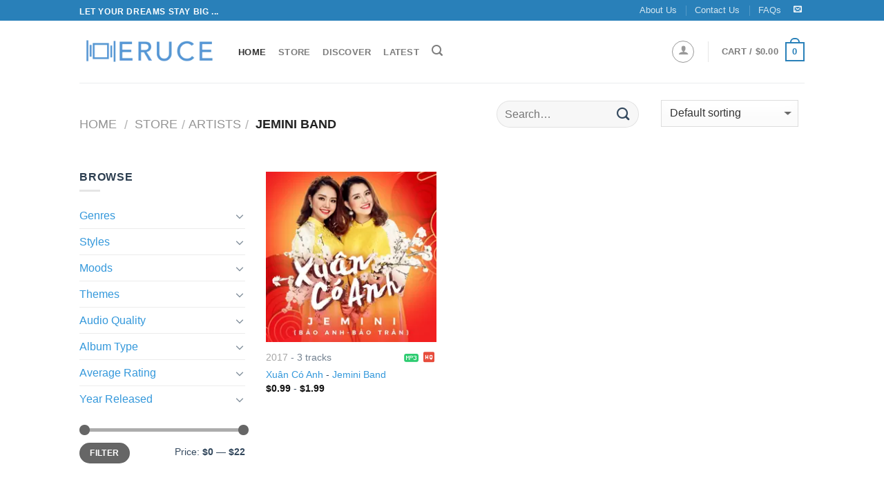

--- FILE ---
content_type: text/html; charset=UTF-8
request_url: https://www.eruce.com/store/artist/Jemini-Band/
body_size: 10453
content:



	
	<!-- REGULAR PAGE -->
	<!DOCTYPE html>
<!--[if IE 9 ]> <html lang="en-US" class="ie9 loading-site no-js"> <![endif]-->
<!--[if IE 8 ]> <html lang="en-US" class="ie8 loading-site no-js"> <![endif]-->
<!--[if (gte IE 9)|!(IE)]><!--><html lang="en-US" class="loading-site no-js"> <!--<![endif]-->
<head>
    <meta charset="UTF-8" />
    <meta name="viewport" content="width=device-width, initial-scale=1.0, maximum-scale=1.0, user-scalable=no" />
	<meta http-equiv="x-dns-prefetch-control" content="on">
	<link rel='dns-prefetch' href='//photos.eruce.com' />
    <link rel="pingback" href="/xmlrpc.php" />

    <script type="text/javascript">document.documentElement.className = document.documentElement.className + ' yes-js js_active js'</script>
    <script>(function(html){html.className = html.className.replace(/\bno-js\b/,'js')})(document.documentElement);</script>

    
<!-- Place this data between the <head> tags of your website -->
<title>Eruce - Artist - Jemini Band</title>
<meta name="description" content="View discography of Jemini Band such as Xuân Có Anh" />

<!-- Schema.org markup for Google+ -->
<meta itemprop="name" content="Eruce - Artist - Jemini Band">
<meta itemprop="description" content="View discography of Jemini Band such as Xuân Có Anh">
<meta itemprop="image" content="https://photos.eruce.com/thumbs/7f2/5d4/57e/ab7/1dc/d35/cf7490632cca0e717f0b0b964ac28640_500x500.jpg">


<!-- Twitter Card data -->
<meta name="twitter:card" content="summary">
<meta name="twitter:site" content="@EruceInc">
<meta name="twitter:title" content="Eruce - Artist - Jemini Band">
<meta name="twitter:description" content="View discography of Jemini Band such as Xuân Có Anh">
<meta name="twitter:creator" content="@EruceInc">
<meta name="twitter:image" content="https://photos.eruce.com/thumbs/7f2/5d4/57e/ab7/1dc/d35/cf7490632cca0e717f0b0b964ac28640_500x500.jpg">

<!-- Open Graph data -->
<meta property="og:title" content="Eruce - Artist - Jemini Band" />
<meta property="og:type" content="product" />
<meta property="og:url" content="https://www.eruce.com/store/artist/Jemini-Band/" />
<meta property="og:image" content="https://photos.eruce.com/thumbs/7f2/5d4/57e/ab7/1dc/d35/cf7490632cca0e717f0b0b964ac28640_500x500.jpg" />
<meta property="og:description" content="View discography of Jemini Band such as Xuân Có Anh" />
<meta property="og:site_name" content="Eruce" />    
    <link rel="stylesheet" href="/store/assets/css/main.min.css">
    <script type='text/javascript' src='/store/assets/js/vendor.min.js' ></script>

    <link rel="apple-touch-icon" sizes="180x180" href="/apple-touch-icon.png">
    <link rel="icon" type="image/png" sizes="32x32" href="/favicon-32x32.png">
    <link rel="icon" type="image/png" sizes="16x16" href="/favicon-16x16.png">
    <link rel="manifest" href="/site.webmanifest">
    <link rel="mask-icon" href="/safari-pinned-tab.svg" color="#5bbad5">
    <meta name="msapplication-TileColor" content="#00aba9">
    <meta name="theme-color" content="#ffffff">



<!-- Google tag (gtag.js) -->
<script async src="https://www.googletagmanager.com/gtag/js?id=G-2RQR1Z6B8V"></script>
<script>
  window.dataLayer = window.dataLayer || [];
  function gtag(){dataLayer.push(arguments);}
  gtag('js', new Date());

  gtag('config', 'G-2RQR1Z6B8V');
</script>


</head>	<body class="archive post-type-archive post-type-archive-product woocommerce woocommerce-page lightbox nav-dropdown-has-arrow">
		<div id="wrapper">
			<!-- <style>
  .alert-bar {
    color: white;
    padding: 0.5em 1em;
    text-align: center;
    background-color: #c0392b;
    text-align: left;
    
  }
  .alert-bar > div {
    max-width: 960px;
    margin : 0 auto;
    display: flex;
  }
  .alert-bar > div .icon {
    font-size: 1.2rem;
    align-self: center;
    margin-right: 20px;
  }
  .alert-bar > div .icon i{
        border: 1px solid white;
      border-radius: 50%;
      padding: 10px;
      font-size: 1em;
      width: 40px;
      height: 40px;
      text-align: center;
      line-height: 1;
  }
  .alert-bar > div .text p {
    margin-bottom: 0;
  }
</style> -->
<!-- <div class="alert-bar">
  <div>
    <div class="icon"><i class="icon-bell"></i></div>
    <div class="text">
      <p>Sorry for this inconvenience. Our media server is performing some maintenance. So we have temporarily disabled the "Add To Cart" button. If you are a registered member, you can login and download your purchased albums as usual.  We'll be back soon!</p>
    </div>
  </div>
</div> --><header id="header" class="header has-sticky sticky-jump">
   <div class="header-wrapper">
  <div id="top-bar" class="header-top hide-for-sticky nav-dark">
    <div class="flex-row container">
      <div class="flex-col hide-for-medium flex-left">
          <ul class="nav nav-left medium-nav-center nav-small  nav-divided">
              <li class="html custom html_topbar_left"><strong class="uppercase">Let your dreams stay big ...</strong></li>          </ul>
      </div><!-- flex-col left -->

      <div class="flex-col hide-for-medium flex-center">
          <ul class="nav nav-center nav-small  nav-divided">
                        </ul>
      </div><!-- center -->

      <div class="flex-col hide-for-medium flex-right">
         <ul class="nav top-bar-nav nav-right nav-small  nav-divided">
              <li id="menu-item-14542000031" class="menu-item menu-item-type-post_type menu-item-object-page"><a href="/about-us/" class="nav-top-link">About Us</a></li>
              <li id="menu-item-14542000045" class="menu-item menu-item-type-post_type menu-item-object-page  menu-item-14542000045"><a href="/contact-us/" class="nav-top-link">Contact Us</a></li>
            <li id="menu-item-14542000044" class="menu-item menu-item-type-post_type menu-item-object-page  menu-item-14542000044"><a href="/faq/" class="nav-top-link">FAQs</a></li>
            <li class="html header-social-icons ml-0">
              <div class="social-icons follow-icons " >
                  
                 <a href="/cdn-cgi/l/email-protection#9bf2f5fdf4dbfee9eef8feb5f8f4f6" target="_blank" data-label="E-mail" rel="nofollow" class="icon plain  email tooltip" title="Send us an email"><i class="icon-envelop" ></i>      </a>
              </div>

            </li>          
        </ul>
      </div><!-- .flex-col right -->

            <div class="flex-col show-for-medium flex-grow">
          <ul class="nav nav-left medium-nav-center nav-small mobile-nav  nav-divided">
              <li class="html custom html_topbar_left"><strong class="uppercase">Let your dreams stay big ...</strong></li>          </ul>
      </div>
      
    </div><!-- .flex-row -->
</div><!-- #header-top -->
<div id="masthead" class="header-main ">
      <div class="header-inner flex-row container logo-left medium-logo-center" role="navigation">

          <!-- Logo -->
          <div id="logo" class="flex-col logo">
            <!-- Header logo -->
<a href="/" title="Eruce - Buy your music" rel="home">
    <picture>
      <source srcset="/store/assets/images/eruce-logo.300x300.webp" type="image/webp">
      <source srcset="/store/assets/images/eruce-logo.500x500.png" type="image/png">
      <img  loading="lazy" src="/store/assets/images/eruce-logo.500x500.png" width="200" height="90" class="header_logo header-logo" alt="Eruce">
    </picture>


  </a>
          </div>

          <!-- Mobile Left Elements -->
          <div class="flex-col show-for-medium flex-left">
            <ul class="mobile-nav nav nav-left ">
              <li class="nav-icon has-icon">
      <a href="#" data-open="#main-menu" data-pos="left" data-bg="main-menu-overlay" data-color="" class="is-small" aria-controls="main-menu" aria-expanded="false">
    
      <i class="icon-menu" ></i>
          </a>
  </li>            </ul>
          </div>

          <!-- Left Elements -->
          <div class="flex-col hide-for-medium flex-left
            flex-grow">
            <ul class="header-nav header-nav-main nav nav-left  nav-uppercase" >

<li id="menu-item-14542000005" class="menu-item active "><a href="/" class="nav-top-link">Home</a></li>
<li id="menu-item-14542000006" class="menu-item "><a href="/store/" class="nav-top-link">Store</a></li>
<li id="menu-item-14542000007" class="menu-item "><a href="/store/country/international/" class="nav-top-link">Discover</a></li>
<li id="menu-item-14542000008" class="menu-item "><a href="/store/country/international?orderby=date" class="nav-top-link">Latest</a></li>
<li class="header-search header-search-lightbox has-icon">
      <a href="#search-lightbox" data-open="#search-lightbox" data-focus="input.search-field"
    class="is-small">
    <i class="icon-search" style="font-size:16px;"></i></a>
      
  <div id="search-lightbox" class="mfp-hide dark text-center">
    <div class="searchform-wrapper ux-search-box relative form-flat is-large"><form method="get" class="searchform" action="/" role="search">
    <div class="flex-row relative">
                  <div class="flex-col flex-grow">
        <input type="search" class="search-field mb-0" name="s" value="" placeholder="Search" />
              </div><!-- .flex-col -->
      <div class="flex-col">
        <button type="submit" class="ux-search-submit submit-button secondary button icon mb-0">
          <i class="icon-search" ></i>        </button>
      </div><!-- .flex-col -->
    </div><!-- .flex-row -->
   <div class="live-search-results text-left z-top"></div>
</form>
</div>  </div>
</li>
            </ul>
          </div>

          <!-- Right Elements -->
          <div class="flex-col hide-for-medium flex-right">
            <ul class="header-nav header-nav-main nav nav-right  nav-uppercase">
              
<li class="account-item has-icon ">
  <div class="header-button">
    <a href="/my-account/" class="nav-top-link nav-top-not-logged-in icon button circle is-outline is-small" data-open="#login-form-popup" >
      <i class="icon-user"></i>
    </a><!-- .account-login-link -->
  </div>

  
</li>              <li class="header-divider"></li>
              <li class="cart-item has-icon has-dropdown">



<a href="/cart/" title="Cart" class="header-cart-link is-small">
  
<span class="header-cart-title">
  Cart
  /      <span class="cart-price"><span class="woocommerce-Price-amount amount"><bdi><span class="woocommerce-Price-currencySymbol">&#36;</span>0.00</bdi></span></span>
  </span>

  <span class="cart-icon image-icon">
    <strong>0</strong>
  </span> 
  

</a>
<ul class="nav-dropdown nav-dropdown-default">
   <li class="html widget_shopping_cart">
     <div class="widget_shopping_cart_content">
       

<ul class="cart_list product_list_widget ">
	
	
		<li class="empty">No products in the cart.</li>

	
</ul><!-- end product list -->


     </div>
   </li>
   </ul><!-- .nav-dropdown -->


</li>

            </ul>
          </div>

          <!-- Mobile Right Elements -->
          <div class="flex-col show-for-medium flex-right">
            <ul class="mobile-nav nav nav-right ">
              <li class="cart-item has-icon">

<a href="https://www.eruce.com/cart/" class="header-cart-link off-canvas-toggle nav-top-link is_small" data-open="#cart-popup" data-class="off-canvas-cart" title="Cart" data-pos="right">
  <span class="cart-icon image-icon">
    <strong>0</strong>
  </span> 
</a>
  <!-- Cart Sidebar Popup -->
<div id="cart-popup" class="mfp-hide widget_shopping_cart">
  <div class="cart-popup-inner inner-padding">
      <div class="cart-popup-title text-center">
          <h4 class="uppercase">Cart</h4>
          <div class="is-divider"></div>
      </div>
      <div class="widget_shopping_cart_content">
          

<ul class="cart_list product_list_widget ">
	
	
		<li class="empty">No products in the cart.</li>

	
</ul><!-- end product list -->


      </div>
  </div>
</div>

</li>

            </ul>
          </div>

      </div><!-- .header-inner -->
     
            <!-- Header divider -->
      <div class="container"><div class="top-divider full-width"></div></div>
      </div><!-- .header-main -->
<div class="header-bg-container fill"><div class="header-bg-image fill"></div><div class="header-bg-color fill"></div></div><!-- .header-bg-container -->   </div><!-- header-wrapper-->
</header>
<div itemscope itemtype="https://schema.org/WebSite" style="display: none;">
  <meta itemprop="url" content="https://www.eruce.com/"/>
  <form itemprop="potentialAction" itemscope itemtype="https://schema.org/SearchAction">
    <meta itemprop="target" content="https://www.eruce.com/store?q={search_term_string}"/>
    <input itemprop="query-input" type="text" name="search_term_string" required/>
    <input type="submit"/>
  </form>
</div>
  
						<main id="main" class="">
				<div class="shop-page-title category-page-title page-title ">

	<div class="page-title-inner flex-row  medium-flex-wrap container">
		<div class="flex-col flex-grow medium-text-center">
			<div class="is-large">
				<nav class="woocommerce-breadcrumb breadcrumbs" itemprop="breadcrumb">        <a href="/">Home</a>         <span class="divider">/</span>         <a class="e-ajax" aria-label="Store" href="/store/">Store</a><span class="divider">/</span><a class="e-ajax"  aria-label="Artists" href="/store/artists/">Artists</a><span class="divider">/</span> Jemini Band</nav>			</div>

			<div class="category-filtering category-filter-row show-for-medium">
			    <a href="#" data-open="#shop-sidebar" data-pos="left" class="filter-button uppercase plain">
			        <i class="icon-menu"></i>
			        <strong> Filter</strong>
			    </a>
			    <div class="inline-block"></div>
			</div>
		</div><!-- .flex-left -->
	  
		<div class="flex-col medium-text-center">

			<div class="row"> 
				<div class="col medium-12 small-12 large-6 hide-for-small hide-for-medium">
					<div class="col-inner">
						<div class="searchform-wrapper ux-search-box relative form-flat" style="margin-top: 6px;">
							<form method="get" class="searchform" action="/store" role="search">
									<div class="flex-row relative">
										<div class="flex-col flex-grow">
										  <input type="search" class="" name="q" value="" placeholder="Search…" autocomplete="off">		
							        	</div><!-- .flex-col -->
										<div class="flex-col">
											<button type="submit" class="ux-search-submit submit-button secondary 	button icon mb-0">
												<i class="icon-search"></i>
											</button>
										</div><!-- .flex-col -->
									</div><!-- .flex-row -->
								 
							</form>
						</div>
					</div>	
				</div>
				<div class="col medium-12 small-12 large-6">
					<div class="col-inner">
						<form class="woocommerce-ordering" method="get">
						<select name="orderby" class="orderby">
							<option value="menu_order" selected="selected">Default sorting</option>
							<option value="popularity">Sort by popularity</option>
							<option value="rating">Sort by average rating</option>
							<option value="date">Sort by newness</option>
							<option value="price">Sort by price: low to high</option>
							<option value="price-desc">Sort by price: high to low</option>
						</select>
					</form>
					</div>
					
				</div>
			</div>
	   </div><!-- .flex-right -->
	   
	</div><!-- flex-row -->


	<div class="container">
		<div class="row"> 
			<div class="col medium-12 small-12 large-6 hide-for-large ">
				<div class="col-inner">
					<div class="searchform-wrapper ux-search-box relative form-flat">
						<form method="get" class="searchform" action="/store" role="search">
								<div class="flex-row relative">
									<div class="flex-col flex-grow">
									  <input type="search" class="" name="q" value="" placeholder="Search…" autocomplete="off">		
						        	</div><!-- .flex-col -->
									<div class="flex-col">
										<button type="submit" class="ux-search-submit submit-button secondary 	button icon mb-0">
											<i class="icon-search"></i>
										</button>
									</div><!-- .flex-col -->
								</div><!-- .flex-row -->
						</form>
					</div>
				</div>

			</div>
		</div>
	</div>
</div>				<div class="row category-page-row">
					<div class="col large-3 hide-for-medium ht-sidebar">
						
<div id="shop-sidebar" class="sidebar-inner col-inner">
	<aside id="woocommerce_product_categories-13" class="widget woocommerce widget_product_categories">
		<h3 class="widget-title shop-sidebar">Browse</h3>
		<div class="is-divider small"></div>
		<ul class="product-categories">
			<!-- <li class="cat-item cat-parent has-child" aria-expanded="false">
				<a class="e-ajax" href="/store/countries/">Countries</a>
							</li> -->
			<li class="cat-item cat-parent has-child" aria-expanded="false">
				<a class="e-ajax" aria-label="Genres" href="/store/genres/">Genres</a>
				<ul class="children"><li class="cat-item"><a class="e-ajax" aria-label="Genre - Rock" href="/store/genre/rock/">Rock</a></li><li class="cat-item"><a class="e-ajax" aria-label="Genre - Pop" href="/store/genre/pop/">Pop</a></li><li class="cat-item"><a class="e-ajax" aria-label="Genre - Rap" href="/store/genre/rap/">Rap</a></li><li class="cat-item"><a class="e-ajax" aria-label="Genre - Electronic" href="/store/genre/electronic/">Electronic</a></li><li class="cat-item"><a class="e-ajax" aria-label="Genre - Classical" href="/store/genre/classical/">Classical</a></li><li class="cat-item"><a class="e-ajax" aria-label="Genre - Jazz" href="/store/genre/jazz/">Jazz</a></li><li class="cat-item"><a class="e-ajax" aria-label="Genre - R&b" href="/store/genre/r%26amp%3Bb/">R&b</a></li><li class="cat-item"><a class="e-ajax" aria-label="Genre - Blues" href="/store/genre/blues/">Blues</a></li><li class="cat-item"><a class="e-ajax" aria-label="Genre - New Age" href="/store/genre/new_age/">New Age</a></li><li class="cat-item"><a class="e-ajax" aria-label="Genre - Country" href="/store/genre/country/">Country</a></li><li class="cat-item"><a class="e-ajax" aria-label="Genre - International" href="/store/genre/international/">International</a></li><li class="cat-item"><a class="e-ajax" aria-label="Genre - Folk" href="/store/genre/folk/">Folk</a></li><li class="cat-item"><a class="e-ajax" aria-label="Genre - Latin" href="/store/genre/latin/">Latin</a></li><li class="cat-item"><a class="e-ajax" aria-label="Genre - Vocal" href="/store/genre/vocal/">Vocal</a></li><li class="cat-item"><a class="e-ajax" aria-label="Genre - Religious" href="/store/genre/religious/">Religious</a></li><li class="cat-item"><a class="e-ajax" aria-label="Genre - Reggae" href="/store/genre/reggae/">Reggae</a></li><li class="cat-item"><a class="e-ajax" aria-label="Genre - Stage & Screen" href="/store/genre/stage_%26amp%3B_screen/">Stage & Screen</a></li><li class="cat-item"><a class="e-ajax" aria-label="Genre - Easy Listening" href="/store/genre/easy_listening/">Easy Listening</a></li><li class="cat-item"><a class="e-ajax" aria-label="Genre - Holiday" href="/store/genre/holiday/">Holiday</a></li><li class="cat-item"><a class="e-ajax" aria-label="Genre - Avant-garde" href="/store/genre/avant-garde/">Avant-garde</a></li></ul>			</li>
			<li class="cat-item cat-parent has-child" aria-expanded="false">
				<a class="e-ajax" aria-label="Styles" href="/store/styles/">Styles</a>
				<ul class="children"><li class="cat-item"><a class="e-ajax" aria-label="Style - Dance" href="/store/style/dance/">Dance</a></li><li class="cat-item"><a class="e-ajax" aria-label="Style - Concert" href="/store/style/concert/">Concert</a></li><li class="cat-item"><a class="e-ajax" aria-label="Style - Ballad" href="/store/style/ballad/">Ballad</a></li><li class="cat-item"><a class="e-ajax" aria-label="Style - Film Music" href="/store/style/film_music/">Film Music</a></li><li class="cat-item"><a class="e-ajax" aria-label="Style - Chinese Music" href="/store/style/chinese_music/">Chinese Music</a></li><li class="cat-item"><a class="e-ajax" aria-label="Style - Alternative" href="/store/style/alternative/">Alternative</a></li><li class="cat-item"><a class="e-ajax" aria-label="Style - Vietnamese Youth Music" href="/store/style/vietnamese_youth_music/">Vietnamese Youth Music</a></li><li class="cat-item"><a class="e-ajax" aria-label="Style - Indie Rock" href="/store/style/indie_rock/">Indie Rock</a></li><li class="cat-item"><a class="e-ajax" aria-label="Style - Others" href="/store/style/others/">Others</a></li><li class="cat-item"><a class="e-ajax" aria-label="Style - Rock" href="/store/style/rock/">Rock</a></li><li class="cat-item"><a class="e-ajax" aria-label="Style - Heavy Metal" href="/store/style/heavy_metal/">Heavy Metal</a></li><li class="cat-item"><a class="e-ajax" aria-label="Style - Piano" href="/store/style/piano/">Piano</a></li><li class="cat-item"><a class="e-ajax" aria-label="Style - World Music" href="/store/style/world_music/">World Music</a></li><li class="cat-item"><a class="e-ajax" aria-label="Style - Soul" href="/store/style/soul/">Soul</a></li><li class="cat-item"><a class="e-ajax" aria-label="Style - Vietnamese Bolero" href="/store/style/vietnamese_bolero/">Vietnamese Bolero</a></li><li class="cat-item"><a class="e-ajax" aria-label="Style - Alternative Pop" href="/store/style/alternative_pop/">Alternative Pop</a></li><li class="cat-item"><a class="e-ajax" aria-label="Style - Contemporary Pop" href="/store/style/contemporary_pop/">Contemporary Pop</a></li><li class="cat-item"><a class="e-ajax" aria-label="Style - Indie" href="/store/style/indie/">Indie</a></li><li class="cat-item"><a class="e-ajax" aria-label="Style - Lounge" href="/store/style/lounge/">Lounge</a></li><li class="cat-item"><a class="e-ajax" aria-label="Style - Violin" href="/store/style/violin/">Violin</a></li></ul>			</li>

			<li class="cat-item cat-parent has-child" aria-expanded="false">
				<a class="e-ajax" aria-label="Moods" href="/store/moods/">Moods</a>
				<ul class="children"><li class="cat-item"><a class="e-ajax" aria-label="Mood - Rousing" href="/store/mood/rousing/">Rousing</a></li><li class="cat-item"><a class="e-ajax" aria-label="Mood - Reflective" href="/store/mood/reflective/">Reflective</a></li><li class="cat-item"><a class="e-ajax" aria-label="Mood - Earnest" href="/store/mood/earnest/">Earnest</a></li><li class="cat-item"><a class="e-ajax" aria-label="Mood - Energetic" href="/store/mood/energetic/">Energetic</a></li><li class="cat-item"><a class="e-ajax" aria-label="Mood - Passionate" href="/store/mood/passionate/">Passionate</a></li><li class="cat-item"><a class="e-ajax" aria-label="Mood - Confident" href="/store/mood/confident/">Confident</a></li><li class="cat-item"><a class="e-ajax" aria-label="Mood - Playful" href="/store/mood/playful/">Playful</a></li><li class="cat-item"><a class="e-ajax" aria-label="Mood - Stylish" href="/store/mood/stylish/">Stylish</a></li><li class="cat-item"><a class="e-ajax" aria-label="Mood - Dramatic" href="/store/mood/dramatic/">Dramatic</a></li><li class="cat-item"><a class="e-ajax" aria-label="Mood - Intimate" href="/store/mood/intimate/">Intimate</a></li><li class="cat-item"><a class="e-ajax" aria-label="Mood - Amiable" href="/store/mood/amiable/">Amiable</a></li><li class="cat-item"><a class="e-ajax" aria-label="Mood - Good-natured" href="/store/mood/good-natured/">Good-natured</a></li><li class="cat-item"><a class="e-ajax" aria-label="Mood - Aggressive" href="/store/mood/aggressive/">Aggressive</a></li><li class="cat-item"><a class="e-ajax" aria-label="Mood - Theatrical" href="/store/mood/theatrical/">Theatrical</a></li><li class="cat-item"><a class="e-ajax" aria-label="Mood - Bittersweet" href="/store/mood/bittersweet/">Bittersweet</a></li><li class="cat-item"><a class="e-ajax" aria-label="Mood - Intense" href="/store/mood/intense/">Intense</a></li><li class="cat-item"><a class="e-ajax" aria-label="Mood - Sophisticated" href="/store/mood/sophisticated/">Sophisticated</a></li><li class="cat-item"><a class="e-ajax" aria-label="Mood - Yearning" href="/store/mood/yearning/">Yearning</a></li><li class="cat-item"><a class="e-ajax" aria-label="Mood - Freewheeling" href="/store/mood/freewheeling/">Freewheeling</a></li><li class="cat-item"><a class="e-ajax" aria-label="Mood - Laid-back" href="/store/mood/laid-back/">Laid-back</a></li></ul>			</li>

			<li class="cat-item cat-parent has-child" aria-expanded="false">
				<a class="e-ajax" aria-label="Themes" href="/store/themes/">Themes</a>
				<ul class="children"><li class="cat-item"><a class="e-ajax" aria-label="Theme - Hanging Out" href="/store/theme/hanging_out/">Hanging Out</a></li><li class="cat-item"><a class="e-ajax" aria-label="Theme - Introspection" href="/store/theme/introspection/">Introspection</a></li><li class="cat-item"><a class="e-ajax" aria-label="Theme - Reflection" href="/store/theme/reflection/">Reflection</a></li><li class="cat-item"><a class="e-ajax" aria-label="Theme - Late Night" href="/store/theme/late_night/">Late Night</a></li><li class="cat-item"><a class="e-ajax" aria-label="Theme - Guys Night Out" href="/store/theme/guys_night_out/">Guys Night Out</a></li><li class="cat-item"><a class="e-ajax" aria-label="Theme - Partying" href="/store/theme/partying/">Partying</a></li><li class="cat-item"><a class="e-ajax" aria-label="Theme - Cool & Cocky" href="/store/theme/cool_%26amp%3B_cocky/">Cool & Cocky</a></li><li class="cat-item"><a class="e-ajax" aria-label="Theme - Heartache" href="/store/theme/heartache/">Heartache</a></li><li class="cat-item"><a class="e-ajax" aria-label="Theme - Tgif" href="/store/theme/tgif/">Tgif</a></li><li class="cat-item"><a class="e-ajax" aria-label="Theme - Relaxation" href="/store/theme/relaxation/">Relaxation</a></li><li class="cat-item"><a class="e-ajax" aria-label="Theme - In Love" href="/store/theme/in_love/">In Love</a></li><li class="cat-item"><a class="e-ajax" aria-label="Theme - The Creative Side" href="/store/theme/the_creative_side/">The Creative Side</a></li><li class="cat-item"><a class="e-ajax" aria-label="Theme - Playful" href="/store/theme/playful/">Playful</a></li><li class="cat-item"><a class="e-ajax" aria-label="Theme - Summer" href="/store/theme/summer/">Summer</a></li><li class="cat-item"><a class="e-ajax" aria-label="Theme - Girls Night Out" href="/store/theme/girls_night_out/">Girls Night Out</a></li><li class="cat-item"><a class="e-ajax" aria-label="Theme - Freedom" href="/store/theme/freedom/">Freedom</a></li><li class="cat-item"><a class="e-ajax" aria-label="Theme - Comfort" href="/store/theme/comfort/">Comfort</a></li><li class="cat-item"><a class="e-ajax" aria-label="Theme - Sunday Afternoon" href="/store/theme/sunday_afternoon/">Sunday Afternoon</a></li><li class="cat-item"><a class="e-ajax" aria-label="Theme - Rainy Day" href="/store/theme/rainy_day/">Rainy Day</a></li><li class="cat-item"><a class="e-ajax" aria-label="Theme - Club" href="/store/theme/club/">Club</a></li></ul>			</li>

			<li class="cat-item cat-parent has-child" aria-expanded="false">
				<a class="e-ajax" aria-label="Audio Quality" href="#">Audio Quality</a>
				<ul class="children">
					<li class="cat-item"><a class="e-ajax" aria-label="Quality - MP3 - 320kps" href="/store/quality/mp3-320kbps/">MP3 - 320kbps</a></li>
					<li class="cat-item"><a class="e-ajax" aria-label="Quality - FLAC" href="/store/quality/flac-cd/">FLAC - CD Quality</a></li>
					<li class="cat-item"><a class="e-ajax" aria-label="Quality - Both MP3 and FLAC" href="/store/quality/all/">All</a></li>
				</ul>
			</li>


			<li class="cat-item cat-parent has-child" aria-expanded="false">
				<a class="e-ajax" aria-label="Album Type" href="#">Album Type</a>
				<ul class="children">
					<li class="cat-item"><a class="e-ajax" aria-label="Album Type - Album" href="/store/type/album/">Album</a></li>
					<li class="cat-item"><a class="e-ajax" aria-label="Album Type - Single" href="/store/type/single/">Single</a></li>
				</ul>
			</li>

			<li class="cat-item cat-parent has-child" aria-expanded="false">
				<a class="e-ajax" aria-label="Rating" href="#">Average Rating</a>
				<ul class="children">
					<li class="cat-item ">
						<a class="e-ajax" aria-label="Rating - 5 stars" href="/store/rating/5/">
							<div class="star-rating" title="Rated 5 out of 5">
                      			<span style="width:100%;font-size: 16px;opacity: 1">
                    		</div>
						</a>					
					</li>
					<li class="cat-item ">
						<a class="e-ajax" aria-label="Rating - 4 stars" href="/store/rating/4/">
							<div class="star-rating" title="Rated 4 out of 5">
                      			<span style="width:80%;font-size: 16px;opacity: 1">
                    		</div>
						</a>					
					</li>
					<li class="cat-item ">
						<a class="e-ajax" aria-label="Rating - 3 stars" href="/store/rating/3/">
							<div class="star-rating" title="Rated 3 out of 5">
                      			<span style="width:60%;font-size: 16px;opacity: 1">
                    		</div>
						</a>					
					</li>
					<li class="cat-item ">
						<a class="e-ajax" aria-label="Rating - 2 stars" href="/store/rating/2/">
							<div class="star-rating" title="Rated 2 out of 5">
                      			<span style="width:40%;font-size: 16px;opacity: 1">
                    		</div>
						</a>					
					</li>
				</ul>
			</li>

			<li class="cat-item cat-parent has-child" aria-expanded="false">
				<a class="e-ajax" aria-label="Years" href="/store/years/">Year Released</a>
				<ul class="children">
					<li class="cat-item cat-parent has-child">
						<a class="e-ajax" aria-label="Year Released - 2020s" href="/store/year/2020s/">2020s</a>
						<ul class="children">
							<li class="cat-item"><a class="e-ajax" aria-label="Year Released - 2020" href="/store/year/2020/">2020</a></li>
						</ul>
					</li>
					<li class="cat-item cat-parent has-child">
						<a class="e-ajax" aria-label="Year Released - 2010s" href="/store/year/2010s/">2010s</a>
						<ul class="children">
							<li class="cat-item"><a class="e-ajax" aria-label="Year Released - 2019" href="/store/year/2019/">2019</a></li>
							<li class="cat-item"><a class="e-ajax" aria-label="Year Released - 2018" href="/store/year/2018/">2018</a></li>
							<li class="cat-item"><a class="e-ajax" aria-label="Year Released - 2017" href="/store/year/2017/">2017</a></li>
							<li class="cat-item"><a class="e-ajax" aria-label="Year Released - 2016" href="/store/year/2016/">2016</a></li>
							<li class="cat-item"><a class="e-ajax" aria-label="Year Released - 2015" href="/store/year/2015/">2015</a></li>
							<li class="cat-item"><a class="e-ajax" aria-label="Year Released - 2014" href="/store/year/2014/">2014</a></li>
							<li class="cat-item"><a class="e-ajax" aria-label="Year Released - 2013" href="/store/year/2013/">2013</a></li>
							<li class="cat-item"><a class="e-ajax" aria-label="Year Released - 2012" href="/store/year/2012/">2012</a></li>
							<li class="cat-item"><a class="e-ajax" aria-label="Year Released - 2011" href="/store/year/2011/">2011</a></li>
							<li class="cat-item"><a class="e-ajax" aria-label="Year Released - 2010" href="/store/year/2010/">2010</a></li>
						</ul>
					</li>
					<li class="cat-item cat-parent has-child">
						<a class="e-ajax" aria-label="Year Released - 2000s" href="/store/year/2000s/">2000s</a>
						<ul class="children">
							<li class="cat-item"><a class="e-ajax" aria-label="Year Released - 2009" href="/store/year/2009/">2009</a></li>
							<li class="cat-item"><a class="e-ajax" aria-label="Year Released - 2008" href="/store/year/2008/">2008</a></li>
							<li class="cat-item"><a class="e-ajax" aria-label="Year Released - 2007" href="/store/year/2007/">2007</a></li>
							<li class="cat-item"><a class="e-ajax" aria-label="Year Released - 2006" href="/store/year/2006/">2006</a></li>
							<li class="cat-item"><a class="e-ajax" aria-label="Year Released - 2005" href="/store/year/2005/">2005</a></li>
							<li class="cat-item"><a class="e-ajax" aria-label="Year Released - 2004" href="/store/year/2004/">2004</a></li>
							<li class="cat-item"><a class="e-ajax" aria-label="Year Released - 2003" href="/store/year/2003/">2003</a></li>
							<li class="cat-item"><a class="e-ajax" aria-label="Year Released - 2002" href="/store/year/2002/">2002</a></li>
							<li class="cat-item"><a class="e-ajax" aria-label="Year Released - 2001" href="/store/year/2001/">2001</a></li>
							<li class="cat-item"><a class="e-ajax" aria-label="Year Released - 2000" href="/store/year/2000/">2000</a></li>
						</ul>
					</li>
					<li class="cat-item cat-parent has-child">
						<a class="e-ajax" aria-label="Year Released - '90s" href="/store/year/1990s/">1990s</a>
						<ul class="children">
							<li class="cat-item"><a class="e-ajax" aria-label="Year Released - 1999" href="/store/year/1999/">1999</a></li>
							<li class="cat-item"><a class="e-ajax" aria-label="Year Released - 1998" href="/store/year/1998/">1998</a></li>
							<li class="cat-item"><a class="e-ajax" aria-label="Year Released - 1997" href="/store/year/1997/">1997</a></li>
							<li class="cat-item"><a class="e-ajax" aria-label="Year Released - 1996" href="/store/year/1996/">1996</a></li>
							<li class="cat-item"><a class="e-ajax" aria-label="Year Released - 1995" href="/store/year/1995/">1995</a></li>
							<li class="cat-item"><a class="e-ajax" aria-label="Year Released - 1994" href="/store/year/1994/">1994</a></li>
							<li class="cat-item"><a class="e-ajax" aria-label="Year Released - 1993" href="/store/year/1993/">1993</a></li>
							<li class="cat-item"><a class="e-ajax" aria-label="Year Released - 1992" href="/store/year/1992/">1992</a></li>
							<li class="cat-item"><a class="e-ajax" aria-label="Year Released - 1991" href="/store/year/1991/">1991</a></li>
							<li class="cat-item"><a class="e-ajax" aria-label="Year Released - 1990" href="/store/year/1990/">1990</a></li>
						</ul>
					</li>
					<li class="cat-item cat-parent has-child">
						<a class="e-ajax" aria-label="Year Released - '80s" href="/store/year/1980s/">1980s</a>
						<ul class="children">
							<li class="cat-item"><a class="e-ajax" aria-label="Year Released - 1989" href="/store/year/1989/">1989</a></li>
							<li class="cat-item"><a class="e-ajax" aria-label="Year Released - 1988" href="/store/year/1988/">1988</a></li>
							<li class="cat-item"><a class="e-ajax" aria-label="Year Released - 1987" href="/store/year/1987/">1987</a></li>
							<li class="cat-item"><a class="e-ajax" aria-label="Year Released - 1986" href="/store/year/1986/">1986</a></li>
							<li class="cat-item"><a class="e-ajax" aria-label="Year Released - 1985" href="/store/year/1985/">1985</a></li>
							<li class="cat-item"><a class="e-ajax" aria-label="Year Released - 1984" href="/store/year/1984/">1984</a></li>
							<li class="cat-item"><a class="e-ajax" aria-label="Year Released - 1983" href="/store/year/1983/">1983</a></li>
							<li class="cat-item"><a class="e-ajax" aria-label="Year Released - 1982" href="/store/year/1982/">1982</a></li>
							<li class="cat-item"><a class="e-ajax" aria-label="Year Released - 1981" href="/store/year/1981/">1981</a></li>
							<li class="cat-item"><a class="e-ajax" aria-label="Year Released - 1980" href="/store/year/1980/">1980</a></li>
						</ul>
					</li>
					<li class="cat-item cat-parent has-child">
						<a class="e-ajax" aria-label="Year Released - '70s" href="/store/year/1970s/">1970s</a>
						<ul class="children">
							<li class="cat-item"><a class="e-ajax" aria-label="Year Released - 1979" href="/store/year/1979/">1979</a></li>
							<li class="cat-item"><a class="e-ajax" aria-label="Year Released - 1978" href="/store/year/1978/">1978</a></li>
							<li class="cat-item"><a class="e-ajax" aria-label="Year Released - 1977" href="/store/year/1977/">1977</a></li>
							<li class="cat-item"><a class="e-ajax" aria-label="Year Released - 1976" href="/store/year/1976/">1976</a></li>
							<li class="cat-item"><a class="e-ajax" aria-label="Year Released - 1975" href="/store/year/1975/">1975</a></li>
							<li class="cat-item"><a class="e-ajax" aria-label="Year Released - 1974" href="/store/year/1974/">1974</a></li>
							<li class="cat-item"><a class="e-ajax" aria-label="Year Released - 1973" href="/store/year/1973/">1973</a></li>
							<li class="cat-item"><a class="e-ajax" aria-label="Year Released - 1972" href="/store/year/1972/">1972</a></li>
							<li class="cat-item"><a class="e-ajax" aria-label="Year Released - 1971" href="/store/year/1971/">1971</a></li>
							<li class="cat-item"><a class="e-ajax" aria-label="Year Released - 1970" href="/store/year/1970/">1970</a></li>
						</ul>
					</li>
					<li class="cat-item cat-parent has-child">
						<a class="e-ajax" aria-label="Year Released - '60s" href="/store/year/1960s/">1960s</a>
						<ul class="children">
							<li class="cat-item"><a class="e-ajax" aria-label="Year Released - 1969" href="/store/year/1969/">1969</a></li>
							<li class="cat-item"><a class="e-ajax" aria-label="Year Released - 1968" href="/store/year/1968/">1968</a></li>
							<li class="cat-item"><a class="e-ajax" aria-label="Year Released - 1967" href="/store/year/1967/">1967</a></li>
							<li class="cat-item"><a class="e-ajax" aria-label="Year Released - 1966" href="/store/year/1966/">1966</a></li>
							<li class="cat-item"><a class="e-ajax" aria-label="Year Released - 1965" href="/store/year/1965/">1965</a></li>
							<li class="cat-item"><a class="e-ajax" aria-label="Year Released - 1964" href="/store/year/1964/">1964</a></li>
							<li class="cat-item"><a class="e-ajax" aria-label="Year Released - 1963" href="/store/year/1963/">1963</a></li>
							<li class="cat-item"><a class="e-ajax" aria-label="Year Released - 1962" href="/store/year/1962/">1962</a></li>
							<li class="cat-item"><a class="e-ajax" aria-label="Year Released - 1961" href="/store/year/1961/">1961</a></li>
							<li class="cat-item"><a class="e-ajax" aria-label="Year Released - 1960" href="/store/year/1960/">1960</a></li>
						</ul>
					</li>
					<li class="cat-item cat-parent">
						<a class="e-ajax" aria-label="Year Released Older Than '60s" href="/store/year/before-60s">Older</a>
					</li>
				</ul>
			</li>
		</ul>
	</aside>				

	<aside id="woocommerce_price_filter-9" class="widget woocommerce widget_price_filter">

		<form method="get" action="/store">
			<div class="price_slider_wrapper">
				<div class="price_slider" style="display:none;"></div>
				<div class="price_slider_amount">
					<input type="text" id="min_price" name="min_price" value="" data-min="0" placeholder="Min price" />
					<input type="text" id="max_price" name="max_price" value="" data-max="22" placeholder="Max price" />
					<button type="submit" class="button">Filter</button>
					<div class="price_label">
						Price: <span class="from"></span> &mdash; <span class="to"></span>
					</div>
					
					<div class="clear"></div>
				</div>
			</div>
		</form>
	</aside>			
</div>					</div>
					<div class="col large-9 ht-list"> 
						<div class="shop-container">

	
<div class="row" id="did-you-mean" style="margin-left: 0px;">
	</div>	<div class="products row row-small large-columns-3 medium-columns-3 small-columns-2">
		<div class="product-small album col has-hover post-6248700000 has-children">
          <div class="col-inner"> 
            <div class="badge-container absolute left top z-1"></div> 
            <div class="product-small box ">
              <div class="box-image">
                <div class="image-fade_in_back">
                  <a class="e-ajax" aria-label="Xuân Có Anh - Jemini Band" href="/store/album/xuan-co-anh-jemini-band-jgkk72vy6q/">
                    <picture><source srcset='https://photos.eruce.com/thumbs/7f2/5d4/57e/ab7/1dc/d35/cf7490632cca0e717f0b0b964ac28640_250x250.webp' type='image/webp'><source srcset='https://photos.eruce.com/thumbs/7f2/5d4/57e/ab7/1dc/d35/cf7490632cca0e717f0b0b964ac28640_250x250.jpg' type='image/jpeg'><img loading='lazy' src='https://photos.eruce.com/thumbs/7f2/5d4/57e/ab7/1dc/d35/cf7490632cca0e717f0b0b964ac28640_250x250.jpg' onerror='this.src='/store/assets/images/disc.svg';' onload='this.classList.remove("loading")' alt='Xuân Có Anh - Jemini Band' class='woocommerce-placeholder wp-post-image loading'/></picture>                  </a>
                </div>
                                <div class="image-tools is-small hide-for-small bottom left show-on-hover"></div>
                <div class="image-tools grid-tools text-center hide-for-small bottom hover-slide-in show-on-hover">
                    <a class="eruce-quick-view" data-prod="6248700000" data-prod-hash="jgkk72vy6q" data-prod-title="Xuân Có Anh - Jemini Band" href="#">Quick View</a>
                </div>


              </div><!-- box-image -->
            
              <div class="box-text box-text-products">
                <div class="title-wrapper">  
                  <p class="category year-released  no-text-overflow product-cat op-7"> 

                                            <a class="e-ajax" style="margin:0" aria-label="Year - 2017" href="/store/year/2017/">2017</a>
                      - 
                                            <span>3 tracks</span>
                      <div id="audio-quality">
                        <a target="_blank" href="/what-is-mp3/"><i class="icon-file-mp3"></i></a><a target="_blank" href="/what-is-flac/"><i class="icon-high_quality"></i></a>                      </div>
                  </p> 

                   


                  <p class="name product-title">
                    <a style="display: inline;" class="e-ajax" aria-label="Xuân Có Anh - Jemini Band" href="/store/album/xuan-co-anh-jemini-band-jgkk72vy6q/">Xuân Có Anh</a>
                     - <a class="e-ajax" href="/store/artist/Jemini-Band/" aria-label="Artist - Jemini Band">Jemini Band</a>                  </p>
                  
                </div>
                <div class="price-wrapper">
                  
                                     <span class="price">
                     <span class="woocommerce-Price-amount amount"><span class="woocommerce-Price-currencySymbol">$</span>0.99</span>
                     -
                     <span class="woocommerce-Price-amount amount"><span class="woocommerce-Price-currencySymbol">$</span>1.99</span>
                   </span>
                                    
                  
                </div>  

              </div><!-- box-text -->
            </div><!-- box -->
          </div><!-- .col-inner -->
        </div>	</div>

	<div class="container">
			</div>
</div>

					</div>
				</div>
			</main>	
			<footer id="footer" class="footer-wrapper">
    <div class="absolute-footer dark medium-text-center small-text-center">
        <div class="container clearfix">
            <div class="footer-primary pull-left">
                <div class="menu-eruce-footer-menu-container">
                    <ul id="menu-eruce-footer-menu" class="links footer-nav uppercase">
                        <li id="menu-item-14542000013" class="menu-item menu-item-type-custom menu-item-object-custom menu-item-14542000013"><a href="/">Home</a></li>
                        <li id="menu-item-14542000016" class="menu-item menu-item-type-custom menu-item-object-custom menu-item-14542000016"><a href="/">Store</a></li>
                        <li id="menu-item-14542000023" class="menu-item menu-item-type-post_type menu-item-object-page menu-item-14542000023"><a href="/privacy-policy/">Privacy Policy</a></li>
                        <li id="menu-item-14542000026" class="menu-item menu-item-type-post_type menu-item-object-page menu-item-14542000026"><a href="/terms-and-conditions/">Terms and Conditions</a></li>
                    </ul>
                </div>
                <div class="copyright-footer">
                    Copyright 2026 &copy; <strong>Eruce Inc.</strong> </div>
            </div>
            <!-- .left -->
        </div>
        <!-- .container -->
    </div>
    <!-- .absolute-footer -->
    <a href="#top" class="back-to-top button invert plain is-outline hide-for-medium icon circle fixed bottom z-1" id="top-link"><i class="icon-angle-up" ></i></a>
</footer>
<!-- .footer-wrapper -->

</div>
<!-- #wrapper -->

<!-- Mobile Sidebar -->
<div id="main-menu" class="mobile-sidebar mfp-hide">
    <div class="sidebar-menu ">
        <ul class="nav nav-sidebar  nav-vertical nav-uppercase">
            <li class="header-search-form search-form html relative has-icon">
                <div class="header-search-form-wrapper">
                    <div class="searchform-wrapper ux-search-box relative form-flat is-normal">
                        <form method="get" class="searchform" action="/" role="search">
                            <div class="flex-row relative">
                                <div class="flex-col flex-grow">
                                    <input type="search" class="search-field mb-0" name="s" value="" placeholder="Search" />
                                    <input type="hidden" name="post_type" value="product" />
                                </div>
                                <!-- .flex-col -->
                                <div class="flex-col">
                                    <button type="submit" class="ux-search-submit submit-button secondary button icon mb-0">
                                        <i class="icon-search"></i> </button>
                                </div>
                                <!-- .flex-col -->
                            </div>
                            <!-- .flex-row -->
                            <div class="live-search-results text-left z-top"></div>
                        </form>
                    </div>
                </div>
            </li>
            <li class="menu-item "><a href="/" class="nav-top-link">Home</a></li>
            <li class="menu-item "><a href="/store/" class="nav-top-link">Store</a></li>
            <li class="menu-item "><a href="/store/country/international/" class="nav-top-link">Discover</a></li>
            <li class="menu-item "><a href="/store/country/international?orderby=date" class="nav-top-link">Latest</a></li>
            <li class="account-item has-icon menu-item">
                <a href="/my-account/" class="nav-top-link nav-top-not-logged-in">
                    <span class="header-account-title"> Login  </span>
                </a>
                <!-- .account-login-link -->
            </li>
            <li class="html header-social-icons ml-0">
                <div class="social-icons follow-icons ">
                    <a href="/cdn-cgi/l/email-protection#94fdfaf2fbd4f1e6e1f7f1baf7fbf9" target="_blank" data-label="E-mail" rel="nofollow" class="icon plain  email tooltip" title="Send us an email"><i class="icon-envelop" ></i>	</a>
                </div>
            </li>
        </ul>
    </div>
    <!-- inner -->
</div>
<!-- #mobile-menu -->

<div id="login-form-popup" class="lightbox-content mfp-hide">
    <div class="account-container lightbox-inner">

        <div class="col2-set row row-divided row-large" id="customer_login">
            <div class="col-2 large-6 col pb-0">
                <div class="account-login-inner">
                    <h3 class="uppercase">Login</h3>

                    <form method="post" class="login" action='/wp-login.php'>
                        <p class="woocommerce-FormRow woocommerce-FormRow--wide form-row form-row-wide">
                            <label for="username">Username or email address <span class="required">*</span></label>
                            <input type="text" class="woocommerce-Input woocommerce-Input--text input-text" name="log" id="user_login" value="" autocomplete="off">
                        </p>
                        <p class="woocommerce-FormRow woocommerce-FormRow--wide form-row form-row-wide">
                            <label for="password">Password <span class="required">*</span></label>
                            <input class="woocommerce-Input woocommerce-Input--text input-text" type="password" name="pwd" id="user_pass" autocomplete="off">
                        </p>
                        <p class="form-row">
                            <input type="hidden" name="redirect_to" value="/my-account/">
                            <input type="submit" class="woocommerce-Button button" name="wp-submit" value="Login">
                            <label for="rememberme" class="inline">
                                <input class="woocommerce-Input woocommerce-Input--checkbox" name="rememberme" type="checkbox" id="rememberme" value="forever"> Remember me </label>
                        </p>
                        <p class="woocommerce-LostPassword lost_password">
                            <a href="/my-account/lost-password/">Lost your password?</a>
                        </p>
                    </form>

                </div>
                <!-- .login-inner -->

            </div>

            <!-- REGISTER SECTION -->
            <div class="col-2 large-6 col pb-0">

                <div class="account-register-inner">

                    <h3 class="uppercase">Register</h3>

                    <form method="post" class="register">

                        
                            
                                    <p class="woocommerce-FormRow woocommerce-FormRow--wide form-row form-row-wide">
                                        <label for="reg_email">
                                            Email address <span class="required">*</span></label>
                                        <input type="email" class="woocommerce-Input woocommerce-Input--text input-text" name="email" id="reg_email" value="" />
                                    </p>

                                    
                                        <p class="woocommerce-FormRow woocommerce-FormRow--wide form-row form-row-wide">
                                            <label for="reg_password">
                                                Password <span class="required">*</span></label>
                                            <input type="password" class="woocommerce-Input woocommerce-Input--text input-text" name="password" id="reg_password" />
                                        </p>

                                        
                                            <!-- Spam Trap -->
                                            <div style="left: -999em; position: absolute;">
                                                <label for="trap">
                                                    Anti-spam                                                </label>
                                                <input type="text" name="email_2" id="trap" tabindex="-1" />
                                            </div>

                                            <wc-order-attribution-inputs></wc-order-attribution-inputs><div class="woocommerce-privacy-policy-text"></div>                                                
                                                    <p class="woocomerce-FormRow form-row">
                                                        <input type="hidden" id="_wpnonce" name="_wpnonce" value="e6bbedb3b1" /><input type="hidden" name="_wp_http_referer" value="/store/artist/Jemini-Band/" />                                                            <input type="submit" class="woocommerce-Button button" name="register" value="Register" />
                                                    </p>

                                                    
                    </form>

                </div>

            </div>
            <!-- .large-6 -->
        </div>

    </div>
    <!-- .account-login-container -->
    <div class="my-account-header page-title normal-title">
        <div class="page-title-inner flex-row  container">
            <div class="flex-col flex-grow medium-text-center">
                <div class="text-center social-login">
                    <!-- <a href="/wp-login.php?loginFacebook=1&amp;redirect=https://www.eruce.com/" class="button social-button large facebook circle" onclick="window.location = '/wp-login.php?loginFacebook=1&amp;redirect='+window.location.href; return false;">
                        <i class="icon-facebook"></i>
                        <span>Login with <strong>Facebook</strong></span></a> -->
                    <a class="button social-button large google-plus circle" href="/wp-login.php?loginGoogle=1&amp;redirect=https://www.eruce.com/" onclick="window.location = '/wp-login.php?loginGoogle=1&amp;redirect='+window.location.href; return false;">
                        <i class="icon-google-plus"></i>
                        <span>Login with <strong>Google</strong></span>
                    </a>
                </div>
            </div>
            <!-- .flex-left -->
        </div>
        <!-- flex-row -->
    </div>
    <!-- .page-title -->
</div>

<script data-cfasync="false" src="/cdn-cgi/scripts/5c5dd728/cloudflare-static/email-decode.min.js"></script><script type="text/template" id="tmpl-variation-template">
    <div class="woocommerce-variation-description">
        {{{ data.variation.variation_description }}}
    </div>

    <div class="woocommerce-variation-price">
        {{{ data.variation.price_html }}}
    </div>

    <div class="woocommerce-variation-availability">
        {{{ data.variation.availability_html }}}
    </div>
</script>
<script type="text/template" id="tmpl-unavailable-variation-template">
    <p>Sorry, this product is unavailable. Please choose a different combination.</p>
</script>

<script type='text/javascript' src="/store/assets/js/main.min.js"></script>

<script>
  // hot fix - disable ga function due to we migrate to GA4
  window.ga = function(){};
</script>					</div>
	<script defer src="https://static.cloudflareinsights.com/beacon.min.js/vcd15cbe7772f49c399c6a5babf22c1241717689176015" integrity="sha512-ZpsOmlRQV6y907TI0dKBHq9Md29nnaEIPlkf84rnaERnq6zvWvPUqr2ft8M1aS28oN72PdrCzSjY4U6VaAw1EQ==" data-cf-beacon='{"version":"2024.11.0","token":"10681c93408d404d97b121252f8e9461","r":1,"server_timing":{"name":{"cfCacheStatus":true,"cfEdge":true,"cfExtPri":true,"cfL4":true,"cfOrigin":true,"cfSpeedBrain":true},"location_startswith":null}}' crossorigin="anonymous"></script>
</body>
	</html>




